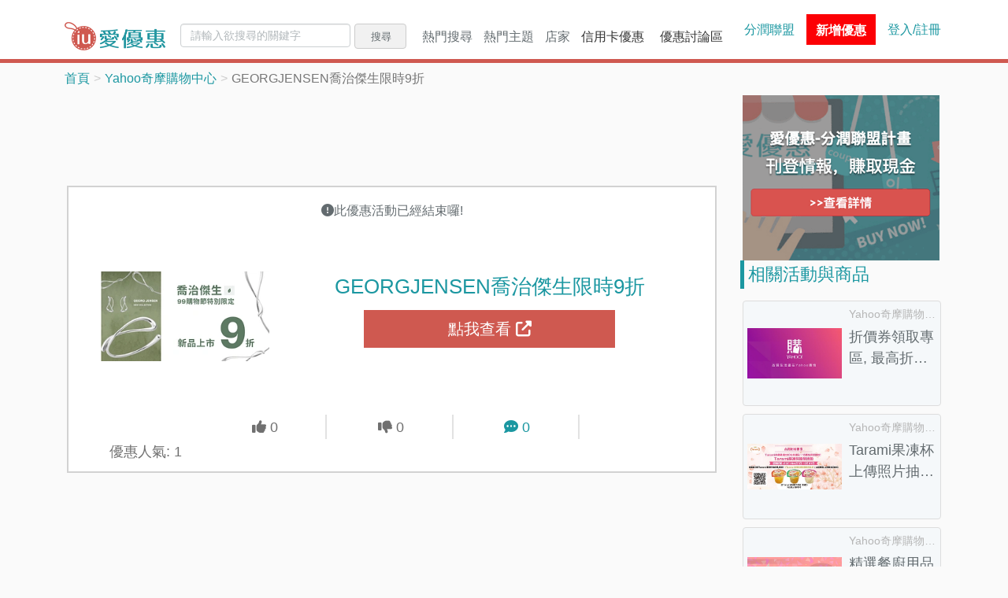

--- FILE ---
content_type: text/html; charset=UTF-8
request_url: https://www.iuprice.com/GEORGJENSEN%E5%96%AC%E6%B2%BB%E5%82%91%E7%94%9F%E9%99%90%E6%99%829%E6%8A%98-260591.html
body_size: 53402
content:
<script type="application/ld+json">
{
    "@context": "https://schema.org/",
    "@type": "Dataset",
    "name": "GEORGJENSEN喬治傑生限時9折",
    "description": "[GEORGJENSEN喬治傑生限時9折]Yahoo奇摩購物中心的優惠-GEORGJENSEN喬治傑生限時9折,特賣優惠活動,滿1件享9折
最新優惠券、折扣碼、折價券、特價活動都在愛優惠。不論是網購優惠還是超商、賣場等實體店家的特價優惠，只要關注愛優惠，就能直接省錢享優惠。",
    "url": "https://www.iuprice.com/GEORGJENSEN%E5%96%AC%E6%B2%BB%E5%82%91%E7%94%9F%E9%99%90%E6%99%829%E6%8A%98-260591.html"
}
</script>






<!DOCTYPE html>
<html>
<head>
    <meta charset="utf-8">
    <meta http-equiv="X-UA-Compatible" content="IE=edge">
    <meta name="viewport" content="width=device-width, initial-scale=1, maximum-scale=1, user-scalable=no" />
      <meta http-equiv="content-language" content="zh-tw">
<meta http-equiv="content-type" content="text/html; charset=UTF-8">
<meta name="subject" content="愛優惠iuprice">
<meta name="copyright" content="iuprice.com">
<meta property="og:type" content="website" />
<meta property="fb:app_id" content="195554617699868" />
<title>特賣-GEORGJENSEN喬治傑生限時9折- 2026愛優惠</title>
<meta name="twitter:title" content="特賣-GEORGJENSEN喬治傑生限時9折- 2026愛優惠">
<meta property="og:title" content="特賣-GEORGJENSEN喬治傑生限時9折- 2026愛優惠">
<link rel="canonical" href="https://www.iuprice.com/a/260591">

<meta property="og:url" content="https://www.iuprice.com/GEORGJENSEN%E5%96%AC%E6%B2%BB%E5%82%91%E7%94%9F%E9%99%90%E6%99%829%E6%8A%98-260591.html">

  <link rel="amphtml" href="https://www.iuprice.com/amp/GEORGJENSEN%E5%96%AC%E6%B2%BB%E5%82%91%E7%94%9F%E9%99%90%E6%99%829%E6%8A%98-260591.html">

<meta name="twitter:description" content="特賣情報-GEORGJENSEN喬治傑生限時9折-Georg Jensen喬治傑生提供的特賣優惠,優惠情報內容:特賣優惠活動,滿1件享9折">
<meta name="description" content="特賣情報-GEORGJENSEN喬治傑生限時9折-Georg Jensen喬治傑生提供的特賣優惠,優惠情報內容:特賣優惠活動,滿1件享9折">
<meta property="og:description" content="特賣情報-GEORGJENSEN喬治傑生限時9折-Georg Jensen喬治傑生提供的特賣優惠,優惠情報內容:特賣優惠活動,滿1件享9折">
<meta property="og:locale" content="zh_TW">
<meta property="og:site_name" content="愛優惠">
<meta name="twitter:image" content="https://p.gimg.cc/Ythu0H21dyRcobeMKagNQIuRguWOjPns7Db2AyGDSCY/rs:fit:600:314:0/g:sm/aHR0cHM6Ly9zLnlpbWcuY29tL3pwL01pcEJhbm5lcnMvQzQwMkVCRkVEMi00ODM2MzUuanBn.png">
<meta property="og:image" content="https://p.gimg.cc/Ythu0H21dyRcobeMKagNQIuRguWOjPns7Db2AyGDSCY/rs:fit:600:314:0/g:sm/aHR0cHM6Ly9zLnlpbWcuY29tL3pwL01pcEJhbm5lcnMvQzQwMkVCRkVEMi00ODM2MzUuanBn.png">
<meta property="og:image:width" content="600">
<meta property="og:image:height" content="314">
<meta name="twitter:image:src" content="https://p.gimg.cc/Ythu0H21dyRcobeMKagNQIuRguWOjPns7Db2AyGDSCY/rs:fit:600:314:0/g:sm/aHR0cHM6Ly9zLnlpbWcuY29tL3pwL01pcEJhbm5lcnMvQzQwMkVCRkVEMi00ODM2MzUuanBn.png">
    <link rel="stylesheet" href="/css/app-v2.css?id=25d4b2301ce12dd50dce5d5943559b12&amp;r=1638371935">
    <link rel="preconnect" href="https://www.googletagmanager.com">
    <link rel="preconnect" href="https://connect.facebook.net">
      <link rel="stylesheet" href="/css/page/_activity.css?id=5766a08a5aef3173a616c73ff93efe53&amp;r=1638371935">
    <!-- Google Tag Manager -->
        
    <script>(function(w,d,s,l,i){w[l]=w[l]||[];w[l].push({'gtm.start':
    new Date().getTime(),event:'gtm.js'});var f=d.getElementsByTagName(s)[0],
    j=d.createElement(s),dl=l!='dataLayer'?'&l='+l:'';j.async=true;j.src=
    'https://www.googletagmanager.com/gtm.js?id='+i+dl;f.parentNode.insertBefore(j,f);
    })(window,document,'script','dataLayer','GTM-NLPD8RV');</script>
    <!-- End Google Tag Manager -->
    </head>

<body>
    <!-- Google Tag Manager (noscript) -->
    <noscript><iframe src="https://www.googletagmanager.com/ns.html?id=GTM-NLPD8RV"
    height="0" width="0" style="display:none;visibility:hidden"></iframe></noscript>
    <!-- End Google Tag Manager (noscript) -->
    <data id="data-login-tag" data-login-status="0" data-login-herf="https://www.iuprice.com/login"></data>
        <header>
  <div class="container">
    <div class="header-brand">
      <button class="hamburger-btn jq-hamburger-btn">
        <i class="fa fa-bars" aria-hidden="true"></i>
      </button>
      <a href="https://www.iuprice.com">
        <img src=" /images/iuprice_logo.png?id=e604566bcc04dcdca9ee992e2ce7bf0d&amp;r=1638371935 " alt="iu-logo" height="36">
      </a>
    </div>
      
    <div class="header-body ">
      <div class="header-body-left jq-collapse">
        <form class="header-search-form" method="GET" action="https://www.iuprice.com/search">
    <input type="text" name="keyword" value="" class="form-control" placeholder="請輸入欲搜尋的關鍵字">
    <button type="submit" class="btn btn-default">搜尋</button>
</form>        <ul class="header-dropdown">
    <li class="dropdown-main">
        <div class="dropdown-label">熱門搜尋<span class="caret"></span></div>
        <div class="dropdown-mobile-title">熱門搜尋<a href="https://www.iuprice.com/tags">更多搜尋...</a></div>
        <ul class="dropdown-main-content" aria-labelledby="dLabel-topic">
                                <li class="active"><a href="https://www.iuprice.com/keyword/%E9%98%B2%E6%9B%AC%E5%84%AA%E6%83%A0" title="防曬優惠"><i class="fa fa-star-o" aria-hidden="true"></i>防曬優惠<span class="sr-only">(current)</span></a></li>            
                                            <li><a href="https://www.iuprice.com/keyword/%E5%85%A8%E5%AE%B6%E7%A7%81%E5%93%81%E8%8C%B6" title="全家私品茶優惠"><i class="fa fa-star-o" aria-hidden="true"></i>全家私品茶優惠</a></li>            
                                            <li><a href="https://www.iuprice.com/keyword/%E9%A0%82%E5%91%B1%E5%91%B1" title="頂呱呱優惠"><i class="fa fa-star-o" aria-hidden="true"></i>頂呱呱優惠</a></li>            
                                            <li><a href="https://www.iuprice.com/keyword/%E5%B0%8F%E6%99%82%E9%81%94" title="全聯小時達優惠"><i class="fa fa-star-o" aria-hidden="true"></i>全聯小時達優惠</a></li>            
                                            <li><a href="https://www.iuprice.com/keyword/COCO%E9%83%BD%E5%8F%AF" title="COCO都可優惠"><i class="fa fa-star-o" aria-hidden="true"></i>COCO都可優惠</a></li>            
                                            <li><a href="https://www.iuprice.com/keyword/%E9%81%94%E7%BE%8E%E6%A8%82%E5%84%AA%E6%83%A0" title="達美樂優惠"><i class="fa fa-star-o" aria-hidden="true"></i>達美樂優惠</a></li>            
                                            <li><a href="https://www.iuprice.com/keyword/%E9%98%B2%E9%A2%B1%E5%84%AA%E6%83%A0" title="防颱季優惠"><i class="fa fa-star-o" aria-hidden="true"></i>防颱季優惠</a></li>            
                                            <li><a href="https://www.iuprice.com/keyword/%E5%85%A8%E8%81%AF%E5%92%96%E5%95%A1" title="全聯咖啡優惠"><i class="fa fa-star-o" aria-hidden="true"></i>全聯咖啡優惠</a></li>            
                                            <li><a href="https://www.iuprice.com/keyword/%E9%9B%A8%E8%A1%A3%E9%9B%A8%E5%82%98%E5%84%AA%E6%83%A0" title="雨季商品優惠"><i class="fa fa-star-o" aria-hidden="true"></i>雨季商品優惠</a></li>            
                                            <li><a href="https://www.iuprice.com/keyword/%E6%98%9F%E5%B7%B4%E5%85%8B" title="星巴克優惠"><i class="fa fa-star-o" aria-hidden="true"></i>星巴克優惠</a></li>            
                            <li class="more-vendors d-none d-sm-block"><a href="https://www.iuprice.com/keywords">更多搜尋...</a></li>
        <li class="more-vendors d-none d-sm-block"><a href="https://www.iuprice.com/keywords?only_show=0">所有搜尋...</a></li>
        </ul>
    </li>
    <li class="dropdown-main">
        <div class="dropdown-label">熱門主題<span class="caret"></span></div>
        <div class="dropdown-mobile-title">熱門主題<a href="https://www.iuprice.com/tags">更多主題...</a></div>
        <ul class="dropdown-main-content" aria-labelledby="dLabel-topic">
                                <li class="active"><a href="https://www.iuprice.com/tag/%E6%96%B0%E5%B9%B4%E7%A6%8F%E8%A2%8B%E5%84%AA%E6%83%A0" title="2026新年福袋開好運"><i class="fa fa-star-o" aria-hidden="true"></i>2026新年福袋開好運<span class="sr-only">(current)</span></a></li>            
                                            <li><a href="https://www.iuprice.com/tag/%E8%B2%B7%E4%B8%80%E9%80%81%E4%B8%80%E5%A5%BD%E5%BA%B7%E6%B4%BB%E5%8B%95" title="買一送一最優惠"><i class="fa fa-star-o" aria-hidden="true"></i>買一送一最優惠</a></li>            
                                            <li><a href="https://www.iuprice.com/tag/%E9%A3%B2%E6%96%99%E5%BA%97%E5%84%AA%E6%83%A0" title="現做飲料優惠甜在心"><i class="fa fa-star-o" aria-hidden="true"></i>現做飲料優惠甜在心</a></li>            
                                            <li><a href="https://www.iuprice.com/tag/%E5%86%B0%E5%93%81%E5%84%AA%E6%83%A0" title="夏天就是要吃冰"><i class="fa fa-star-o" aria-hidden="true"></i>夏天就是要吃冰</a></li>            
                                            <li><a href="https://www.iuprice.com/tag/%E8%B6%85%E5%95%86%E5%84%AA%E6%83%A0%E5%92%8C%E8%B6%85%E5%95%86%E5%92%96%E5%95%A1%E5%84%AA%E6%83%A0%E9%80%99%E8%A3%A1%E9%80%9A%E9%80%9A%E6%9C%89" title="隔壁超商的優惠這裡通通有"><i class="fa fa-star-o" aria-hidden="true"></i>隔壁超商的優惠這裡通通有</a></li>            
                                            <li><a href="https://www.iuprice.com/tag/%E5%92%96%E5%95%A1%E5%84%AA%E6%83%A0%E6%8A%98%E6%89%A3" title="一日之計就從咖啡開始"><i class="fa fa-star-o" aria-hidden="true"></i>一日之計就從咖啡開始</a></li>            
                                            <li><a href="https://www.iuprice.com/tag/%E9%80%9F%E9%A3%9F%E5%BA%97%E5%84%AA%E6%83%A0%E6%8A%98%E6%89%A3" title="肯德基、麥當勞速食優惠全都有"><i class="fa fa-star-o" aria-hidden="true"></i>肯德基、麥當勞速食優惠全都有</a></li>            
                                            <li><a href="https://www.iuprice.com/tag/%E8%A1%8C%E5%8B%95%E6%94%AF%E4%BB%98%E5%84%AA%E6%83%A0" title="行動支付優惠一把抓"><i class="fa fa-star-o" aria-hidden="true"></i>行動支付優惠一把抓</a></li>            
                                            <li><a href="https://www.iuprice.com/tag/%E6%8A%BD%E7%8D%8E%E6%B4%BB%E5%8B%95%E8%B3%87%E8%A8%8A" title="快來抽獎試手氣"><i class="fa fa-star-o" aria-hidden="true"></i>快來抽獎試手氣</a></li>            
                                            <li><a href="https://www.iuprice.com/tag/%E9%9B%BB%E5%AD%90%E7%A5%A8%E5%88%B8%E5%84%AA%E6%83%A0" title="票券優惠超划算"><i class="fa fa-star-o" aria-hidden="true"></i>票券優惠超划算</a></li>            
                                            <li><a href="https://www.iuprice.com/tag/%E7%81%AB%E9%8D%8B%E5%84%AA%E6%83%A0%E6%B4%BB%E5%8B%95%E6%8A%98%E6%89%A3%E8%A8%8A%E6%81%AF" title="一年四季都要吃火鍋"><i class="fa fa-star-o" aria-hidden="true"></i>一年四季都要吃火鍋</a></li>            
                                            <li><a href="https://www.iuprice.com/tag/%E5%8F%AB%E5%A4%96%E9%80%81%E4%B9%9F%E8%A6%81%E4%BA%AB%E5%84%AA%E6%83%A0" title="叫外送也要享優惠"><i class="fa fa-star-o" aria-hidden="true"></i>叫外送也要享優惠</a></li>            
                                            <li><a href="https://www.iuprice.com/tag/%E7%87%95%E9%BA%A5%E5%A5%B6%E8%94%AC%E9%A3%9F%E5%84%AA%E6%83%A0" title="吃蔬食也要享優惠"><i class="fa fa-star-o" aria-hidden="true"></i>吃蔬食也要享優惠</a></li>            
                                            <li><a href="https://www.iuprice.com/tag/%E8%87%AA%E5%8F%96%E5%A4%96%E5%B8%B6%E5%84%AA%E6%83%A0" title="外帶回家最安心"><i class="fa fa-star-o" aria-hidden="true"></i>外帶回家最安心</a></li>            
                                            <li><a href="https://www.iuprice.com/tag/%E5%A4%A7%E8%B3%A3%E5%A0%B4%E8%B6%85%E5%B8%82%E5%84%AA%E6%83%A0" title="各大賣場超市優惠這裡找"><i class="fa fa-star-o" aria-hidden="true"></i>各大賣場超市優惠這裡找</a></li>            
                                            <li><a href="https://www.iuprice.com/tag/%E6%8A%98%E5%83%B9%E5%88%B8%E8%88%87%E5%84%AA%E6%83%A0%E5%88%B8" title="折扣碼與優惠券彙整"><i class="fa fa-star-o" aria-hidden="true"></i>折扣碼與優惠券彙整</a></li>            
                                            <li><a href="https://www.iuprice.com/tag/%E9%A3%AF%E5%BA%97%E5%84%AA%E6%83%A0" title="旅遊飯店、行程這裡找"><i class="fa fa-star-o" aria-hidden="true"></i>旅遊飯店、行程這裡找</a></li>            
                                            <li><a href="https://www.iuprice.com/tag/%E7%B6%B2%E8%B3%BC%E5%88%B7%E4%BF%A1%E7%94%A8%E5%8D%A1" title="銀行信用卡活動"><i class="fa fa-star-o" aria-hidden="true"></i>銀行信用卡活動</a></li>            
                            <li class="more-vendors d-none d-sm-block"><a href="https://www.iuprice.com/tags">更多主題...</a></li>
        </ul>
    </li>
    
    <li class="dropdown-main">
        <div class="dropdown-label">店家<span class="caret"></span></div>
        <div class="dropdown-mobile-title"><span>店家</span><a href="https://www.iuprice.com/vendors">更多店家...</a></div>
        <ul class="dropdown-main-content" aria-labelledby="dLabel-store">
                                <li class="active"><a href="https://www.iuprice.com/vendor/Yahoo%E5%A5%87%E6%91%A9%E8%B3%BC%E7%89%A9%E4%B8%AD%E5%BF%83-2/activities" title="Yahoo奇摩購物中心"><i class="fa fa-star-o" aria-hidden="true"></i>Yahoo奇摩購物中心<span class="sr-only">(current)</span></a></li>            
                                            <li><a href="https://www.iuprice.com/vendor/Yahoo%E5%A5%87%E6%91%A9%E8%B6%85%E7%B4%9A%E5%95%86%E5%9F%8E-3/activities" title="Yahoo奇摩超級商城"><i class="fa fa-star-o" aria-hidden="true"></i>Yahoo奇摩超級商城</a></li>            
                                            <li><a href="https://www.iuprice.com/vendor/momo%E8%B3%BC%E7%89%A9%E7%B6%B2-4/activities" title="momo購物網"><i class="fa fa-star-o" aria-hidden="true"></i>momo購物網</a></li>            
                                            <li><a href="https://www.iuprice.com/vendor/Rakuten%E6%A8%82%E5%A4%A9%E5%B8%82%E5%A0%B4-5/activities" title="Rakuten樂天市場"><i class="fa fa-star-o" aria-hidden="true"></i>Rakuten樂天市場</a></li>            
                                            <li><a href="https://www.iuprice.com/vendor/Costco%E5%A5%BD%E5%B8%82%E5%A4%9A%E5%8F%B0%E7%81%A3-6/activities" title="Costco好市多台灣"><i class="fa fa-star-o" aria-hidden="true"></i>Costco好市多台灣</a></li>            
                                            <li><a href="https://www.iuprice.com/vendor/%E8%9D%A6%E7%9A%AE%E8%B3%BC%E7%89%A9-7/activities" title="蝦皮購物"><i class="fa fa-star-o" aria-hidden="true"></i>蝦皮購物</a></li>            
                                            <li><a href="https://www.iuprice.com/vendor/%E5%A4%A7%E6%BD%A4%E7%99%BC%E7%B6%B2%E8%B7%AF%E8%B3%BC%E7%89%A9%E4%B8%AD%E5%BF%83-8/activities" title="大潤發網路購物中心"><i class="fa fa-star-o" aria-hidden="true"></i>大潤發網路購物中心</a></li>            
                                            <li><a href="https://www.iuprice.com/vendor/KKday-9/activities" title="KKday"><i class="fa fa-star-o" aria-hidden="true"></i>KKday</a></li>            
                                            <li><a href="https://www.iuprice.com/vendor/Booking-com-10/activities" title="Booking.com"><i class="fa fa-star-o" aria-hidden="true"></i>Booking.com</a></li>            
                                            <li><a href="https://www.iuprice.com/vendor/iHerb-11/activities" title="iHerb"><i class="fa fa-star-o" aria-hidden="true"></i>iHerb</a></li>            
                            <li class="more-vendors d-none d-sm-block"><a href="https://www.iuprice.com/vendors">更多店家...</a></li>
        </ul>
    </li>
                    <li class="iuprice-blog"><a href="https://www.iuprice.com/event/%E4%BF%A1%E7%94%A8%E5%8D%A1%E5%84%AA%E6%83%A0.html">
            信用卡優惠</a>
        </li>
        <li class="iuprice-blog"><a href="https://www.iuprice.com/forum">優惠討論區</a></li>
</ul> 
      </div>       
      
      <div class="header-body-right">
      <a href="https://www.iuprice.com/cms/event/ap" class="divided">分潤聯盟</a>
      <div class="header-add-discount">
    <a href="https://www.iuprice.com/activity/select_vendor">
            <span class="add-discount-info">新增優惠</span>
    </a>
  </div> 
            <div class="header-user-profile">
                 <a href="https://www.iuprice.com/login" class="login-link">登入/註冊</a>
             </div>   
      </div>
    </div>
  </div>
</header>
    <div id="ucollect"
    data-href="https://www.iuprice.com/ajax/collect"
    data-sig="0e5a556d01059a4782b786c54fe65960cbd146aa9b42b08112b1bac4ace7e23b&amp;1768819587"></div>


    <div class="container">

            <script type="application/ld+json">
{
    "@context": "https://schema.org",
    "@type": "BreadcrumbList",
    "itemListElement": [{
        "@type": "ListItem",
        "position": 1,
        "name": "情報",
        "item": "https://www.iuprice.com/GEORGJENSEN%E5%96%AC%E6%B2%BB%E5%82%91%E7%94%9F%E9%99%90%E6%99%829%E6%8A%98-260591.html"
    },
    {
        "@type": "ListItem",
        "position": 2,
        "name": "GEORGJENSEN喬治傑生限時9折",
        "item": "https://www.iuprice.com/GEORGJENSEN%E5%96%AC%E6%B2%BB%E5%82%91%E7%94%9F%E9%99%90%E6%99%829%E6%8A%98-260591.html"
    }]
}
</script>

<ol class="breadcrumb">
  <li><a href="https://www.iuprice.com">首頁</a></li>
      <li><a href="https://www.iuprice.com/vendor/Yahoo%E5%A5%87%E6%91%A9%E8%B3%BC%E7%89%A9%E4%B8%AD%E5%BF%83-2">Yahoo奇摩購物中心</a></li>
    <li class="active">GEORGJENSEN喬治傑生限時9折</li>
</ol>
        <div class="row">
            <div class="col-md-9 left-section">
                
                  <!-- 情報頁上方-回應式多媒體廣告 -->
  <!-- 列表頁上方 - 多媒體廣告_響應式 START -->
    <div align="center">
        <ins
            class="adsbygoogle mb-15 adslot_top1"
            data-ad-client="ca-pub-4177876005686859"
            data-ad-slot="4713263912"
        ></ins>
    </div>
    <script>(adsbygoogle = window.adsbygoogle || []).push({});</script>
    <!-- 列表頁上方 - 多媒體廣告_響應式 END -->

  <div class="main-discount">
        <!-- 優惠活動已過期顯示文字 -->
            <div class="activity-end">
            <i class="fa fa-exclamation-circle" aria-hidden="true"></i>此優惠活動已經結束囉!
        </div> 
    
    <div class="main-discount-image jq-check-inv-dialog-status">
        <a href="https://www.iuprice.com/r/a/2/260591" target="_blank" rel="nofollow" title="立即前往Yahoo奇摩購物中心-GEORGJENSEN喬治傑生限時9折購買">
            <div class="flex-center">
                <img class="jq-img-fallback" src="https://p.gimg.cc/FvlWyGBvrsDmn5YNnzgEQO0rZPgBmHqeWQXqjU_xhGw/rs:fit:300:250:0/g:sm/aHR0cHM6Ly9zLnlpbWcuY29tL3pwL01pcEJhbm5lcnMvQzQwMkVCRkVEMi00ODM2MzUuanBn.png" data-fallback="https://p.gimg.cc/aigh975T1B10kU9QXRm8cyd7H50zlL_OPOxl8OjnqF0/rs:fit:300:250:0/g:sm/Z3M6Ly9pdXByaWNlX3Byb2QvdmVuZG9ycy9GZWJydWFyeTIwMjEvNDBmYjQ2MWFlOTYxYmViODczOGEucG5n.png" alt="GEORGJENSEN喬治傑生限時9折">
            </div>
        </a>
    </div>
    <div class="main-discount-infos">
        <h1 class="jq-scroll-top jq-check-inv-dialog-status"><a href="https://www.iuprice.com/r/a/2/260591" target="_blank" rel="nofollow" title="立即前往Yahoo奇摩購物中心-GEORGJENSEN喬治傑生限時9折購買">GEORGJENSEN喬治傑生限時9折</a></h1>

        <h2 class="main-discount-price">
            
        </h2>

         
            <a href="https://www.iuprice.com/r/a/2/260591" target="_blank" rel="nofollow" class="check-discount-btn jq-check-inv-dialog-status" title="立即前往Yahoo奇摩購物中心-GEORGJENSEN喬治傑生限時9折購買">點我查看 <i class="fas fa-external-link-alt" aria-hidden="true"></i></a>
            </div>
    
    <ul class="main-discount-comment">
        <form class="rating-form" action="https://www.iuprice.com/ajax/activity/rating">
            <input type="hidden" name="_token" value="jWqQmFGBeiWo6o4DJ1QJCSftCtg8KCE6bCqdbMZr">
            <input type="hidden" name="activity_id" value="260591">
            <input type="hidden" name="rating" value="">
        </form>
        <li>
            <p class="jq-rating-btn positive-rating " data-rating-value="1">
                <i class="fa fa-thumbs-up" aria-hidden="true"></i>
                <span>0</span>
            </p>
        </li>
        <li>
            <p class="jq-rating-btn  negative-rating " data-rating-value="0">
                <i class="fa fa-thumbs-down" aria-hidden="true"></i>
                <span>0</span>
            </p>
        </li> 
        <li>
            <p>
                <a href="#comments">
                    <i class="fa fa-comment-dots" aria-hidden="true"></i> <span>0</span>
                </a>
            </p>
        </li>
        <li class="d-none d-sm-block">
            <p>優惠人氣: <span>1</span></p>
        </li>
    </ul>

    <div class="discount-fix-bottom">
        <p class="vendor-name">
           <a href="https://www.iuprice.com/vendor/Yahoo%E5%A5%87%E6%91%A9%E8%B3%BC%E7%89%A9%E4%B8%AD%E5%BF%83-2/activities">Yahoo奇摩購物中心</a>
        </p>
        <a href="https://www.iuprice.com/r/a/2/260591" target="_blank" rel="nofollow" class="item-check jq-check-inv-dialog-status" title="立即前往Yahoo奇摩購物中心-GEORGJENSEN喬治傑生限時9折購買">
           <span></span>
           點我查看 <i class="fas fa-external-link-alt" aria-hidden="true"></i>
        </a>
    </div>
</div>    <div class="mb-15">
          <!-- 圖片廣告 -->
      <ins class="adsbygoogle"
            style="display:block"
            data-ad-client="ca-pub-4177876005686859"
            data-ad-slot="7132304896"
            data-ad-format="auto"
            data-full-width-responsive="true"></ins>
      <script>(adsbygoogle = window.adsbygoogle || []).push({});</script>
      </div>

  <div class="discount-uploader">
    <div class="share-infor-wrapper">
      
      <a href="https://www.iuprice.com/vendor/Yahoo%E5%A5%87%E6%91%A9%E8%B3%BC%E7%89%A9%E4%B8%AD%E5%BF%83-2/activities">Yahoo奇摩購物中心</a>
      <div class="btn-group">
        
        <div class="share-btn icon-btn jq-share-btn"><i class="fas fa-share-alt"></i>分享</div>
        
              </div>
    </div>
    
    <div class="discount-uploader-info d-none d-sm-block">
      
                  <span class="update">更新 2023-11-01 09:06</span>
          </div>
  </div>


  <div class="discount-info mb-15">
    <!-- 若優惠活動結束，則新增 is-expired class -->
<div class="discount-info-content">
    <div class="left">
        <i class="fa fa-star" aria-hidden="true"></i>
    </div>
    <div class="right">
      <div class="jq-info-date" data-expire="1">
            <div>
        <i> 活動內容：</i>
                  <p hidden="true" class="period">活動期間：2023/09/01 ~ 2023/11/01</p>
          <br />
          

          <p hidden="true" class="content content-hide"> Yahoo奇摩購物中心的優惠-GEORGJENSEN喬治傑生限時9折，特賣優惠活動,滿1件享9折 </p>
          <a class="jq-activity-description-toggle"><span>展開詳情</span>
            <i class="fa fa-angle-down" aria-hidden="true"></i>
          </a>

      </div>
            </div>
    </div>
</div>    <ul class="discount-info-list">
        <li><a target="_blank" href="https://www.iuprice.com/vendor/Yahoo%E5%A5%87%E6%91%A9%E8%B3%BC%E7%89%A9%E4%B8%AD%E5%BF%83-2/activities" title="查看Yahoo奇摩購物中心介紹與熱門的優惠活動,折價券,折扣碼和推薦活動">Yahoo奇摩購物中心</a></li>
                                    <li><a target="_blank" href="https://www.iuprice.com/brand/Georg%20Jensen%E5%96%AC%E6%B2%BB%E5%82%91%E7%94%9F.html" title="查看更多Georg Jensen喬治傑生的優惠活動">品牌：Georg Jensen喬治傑生</a></li> 
                                        </ul></div>      <div class="message-board-title mb-15" id="comments">
    <h3 class="left d-inline-block">留言 (0)</h3>

    <div class="right">
        <span>排序</span>
        <div class="btn-group dropdown">
        <button type="button" class="btn btn-default"> 最新 </button>
        <button type="button" class="btn btn-default dropdown-toggle dropdown-toggle-split" data-bs-toggle="dropdown" id="dropdown" aria-expanded="false">
            <span class="caret"></span>
            <span class="visually-hidden">Toggle Dropdown</span>
        </button>
        <ul class="dropdown-menu" aria-labelledby="dropdown">
            <li><a class="dropdown-item" href="https://www.iuprice.com/GEORGJENSEN%E5%96%AC%E6%B2%BB%E5%82%91%E7%94%9F%E9%99%90%E6%99%829%E6%8A%98-260591.html?sort=-createTs" rel="nofollow">最新</a></li>
            <li><a class="dropdown-item" href="https://www.iuprice.com/GEORGJENSEN%E5%96%AC%E6%B2%BB%E5%82%91%E7%94%9F%E9%99%90%E6%99%829%E6%8A%98-260591.html?sort=%2BcreateTs" rel="nofollow">最舊</a></li>
            <li><a class="dropdown-item" href="https://www.iuprice.com/GEORGJENSEN%E5%96%AC%E6%B2%BB%E5%82%91%E7%94%9F%E9%99%90%E6%99%829%E6%8A%98-260591.html?sort=-ratingHistogram1Sum" rel="nofollow">最熱門</a></li>
        </ul>
        </div>
    </div>
      
    <div class="clearfix"></div>
</div>
<div class="msg-form-wrapper">
    <button class="leave-msg-btn jq-leave-msg-btn">我要留言</button>
    <div id="leave-a-message" class="message-board-comment mb-15">
    <!-- <button class="jq-message-btn btn-submit d-block">我要留言</button> -->
    <div class="content">
        <form class="form jq-review-form" action="https://www.iuprice.com/ajax/activity/create_comment" method="post" data-reload-herf="https://www.iuprice.com/GEORGJENSEN%E5%96%AC%E6%B2%BB%E5%82%91%E7%94%9F%E9%99%90%E6%99%829%E6%8A%98-260591.html">
            <input type="hidden" name="_token" value="jWqQmFGBeiWo6o4DJ1QJCSftCtg8KCE6bCqdbMZr">
            <input type="hidden" name="type" value="activity"/>
            <input type="hidden" name="activity_id" value="260591"/>
            <input type="hidden" name="redirect_url_path" value="/GEORGJENSEN%E5%96%AC%E6%B2%BB%E5%82%91%E7%94%9F%E9%99%90%E6%99%829%E6%8A%98-260591.html"/>
            <textarea class="form-control jq-comment-area" rows="5" name="content" placeholder="輸入評論或提問，例如：推薦此優惠活動，價格很殺，這商品好不好用呢？或是評價如何呢？(最多150個字)" required></textarea>
            <div class="jq-form-error-msg jq-content-error reply-error-msg"><i class="fas fa-exclamation-triangle"></i><span class="jq-content-error-text"></span></div>
            <div class="reply-error-msg jq-form-error-msg jq-reply-server-error">
                <i class="fas fa-exclamation-triangle"></i>系統產生錯誤，請重新載入，或稍後再試(<span class="reply-error-status-code"></span>)。
            </div>
            <button type="submit" name="btn-submit" class="btn-submit">送出</button>
        </form>  
    </div>
  </div></div>
<ul class="message-board">
    <!-- show 為 modal 的開關，預設為關閉 -->
<div class="modal director-dialog" tabindex="-1" >
  <div class="modal-dialog">
    <div class="modal-content">
      <div class="director-dialog-header">
        <div class="modal-title">
          您將離開愛優惠網站
        </div>
      </div>
      <div class="director-dialog-body">
        <p>愛優惠對於第三方網站不具任何義務或責任承擔</p>
      </div>
      <div class="director-dialog-footer">
        <a class="btn director-link" target="_blank" href="">離開</a>
        <a class="btn exit jq-dir-dialog-exit" href="">取消</a>
      </div>
    </div>
  </div>
</div></ul>
    <!-- invitation-dialog-show 為 modal 的開關，預設為關閉 -->
<div class="modal invitation-dialog " tabindex="-1" data-user-logged="0" >
  <div class="modal-dialog">
    <div class="modal-content">
      <div class="invitation-dialog-header">
        <div class="modal-title">
          <img class="lozad" data-src="/images/favicon.ico?id=a814be1518f75f1074303c824ab4ac01&amp;r=1638371935" alt="logo">
          優惠情報一把抓！
        </div>
        <button type="button" class="close jq-inv-dialog-exit">
          <span class="glyphicon glyphicon-remove" aria-hidden="true"></span>
        </button>
      </div>
      <div class="invitation-dialog-body">
        <p>加入愛優惠立刻獲得iu里程數</p>
        <p>累計里程數，多項好禮等你帶回家！</p>
      </div>
      <div class="invitation-dialog-footer">
        <a class="btn" href="https://www.iuprice.com/user/subscription">免費加入</a>
        <a class="exit jq-inv-dialog-exit" href="#">下次再決定</a>
      </div>
    </div>
  </div>
</div>  <div class="share-modal-wrapper hide">
    <div class="share-modal">
        <div class="header">
            <h3>分享</h3>
            <div class="close-btn d-none d-sm-block jq-close-btn">
                <i class="fas fa-times"></i>
            </div>
        </div>
        <div class="share-content-wrapper">
            <div class="share-btn fb-share-button" data-href="https://www.iuprice.com/GEORGJENSEN%E5%96%AC%E6%B2%BB%E5%82%91%E7%94%9F%E9%99%90%E6%99%829%E6%8A%98-260591.html">
                <img class="lozad" data-src="/images/fb_share.png?id=38caff31110138d91d8822d139c062f5&amp;r=1638371935">
                <span>FaceBook</span>
            </div>
            <div class="share-btn line-share-button" data-href="https://www.iuprice.com/GEORGJENSEN%E5%96%AC%E6%B2%BB%E5%82%91%E7%94%9F%E9%99%90%E6%99%829%E6%8A%98-260591.html">
                <img class="lozad" data-src="/images/line_share.png?id=05e2731dd498bf5c438bdedeabb3dda0&amp;r=1638371935">
                <span>LINE</span>
            </div>
            <div class="share-btn copy-btn   jq-url-clipboard " title="複製GEORGJENSEN喬治傑生限時9折的連結">
                <div class="icon-wrapper">
                    <i class="far fa-copy"></i>
                </div>
                <input type="text" name="clipboard-copy" />
                <span>複製連結</span>
            </div>
        </div>
        <div class="footer">
            <button class="jq-close-btn">取消</button>
        </div>
    </div>
</div>        
            </div>
            <div class="col-md-3 right-section">
                
                    <div class="divded-banner-container">
    <a href="https://www.iuprice.com/cms/event/ap/?utm_source=iu&utm_medium=iubn&utm_campaign=spup">
        <img src="/images/ap-banner250.png?id=7641dd713435ba1113899d904046b2ac" alt="divided">
    </a>
</div>    <div class="tag-name mb-15"> 
  	<blockquote class="d-inline-block m-0 p-0">
	  <h2>相關活動與商品</h2>
	</blockquote>
    </div>    <div class="mix-activity-merchandise row row-adjust">
           
    <div class="col-sm-4 col-md-5th col-100">
        <a href="https://www.iuprice.com/%E6%8A%98%E5%83%B9%E5%88%B8%E9%A0%98%E5%8F%96%E5%B0%88%E5%8D%80-%E6%9C%80%E9%AB%98%E6%8A%98300%E5%85%83--4.html" title="查看折價券領取專區, 最高折300元！的優惠訊息,活動內容:Yahoo雅虎購物中心折價券,提供眾多優惠折價券,讓您輕鬆領折價券: 小家電,手機週邊、電腦週邊、餐廚與衛浴、收納與日用清潔、美食等指定單品滿額適用">
            <div class="thumbnail mix-activity-thumbnail thumbnail-right-section">
                <div class="thumbnail-img">
                    <div class="flex-center">
                        <img data-src="https://p.gimg.cc/xjav5aisnwPV_tfC4oU52VS2v8Nqs4GvDipQHHxTnXM/rs:fit:370:180:0/g:sm/aHR0cHM6Ly9zLnlpbWcuY29tL2N2L2FwaS9kZWZhdWx0LzIwMTgwMzIxL09HX2ltYWdlX2Zvcl9zaGFyZV9fX19fRGVmYXVsdDE4MDMyMS5wbmc.png" alt="折價券領取專區, 最高折300元！" class="reduction lozad" data-fallback="https://p.gimg.cc/KSEy1mQUtOF9tDK7hDT_C1-DHqs8Kqx-enRL96503a8/rs:fit:370:180:0/g:sm/Z3M6Ly9pdXByaWNlX3Byb2QvdmVuZG9ycy9GZWJydWFyeTIwMjEvNDBmYjQ2MWFlOTYxYmViODczOGEucG5n.png">
                        <div class="loader-wrapper">
                            <div class="loader"></div>
                        </div>
                    </div>
                </div>
                <div class="caption text-left">
                    <p class="caption-vendor text-truncate-1">Yahoo奇摩購物中心</p>
                    <h3 class="caption-title text-truncate-2">折價券領取專區, 最高折300元！</h3>
                    <div class="caption-bottom-wrap">
                        <p class="caption-price">
                            
                        </p>
                    </div>
                </div>
            </div>
        </a>
    </div>
    
        
       
    <div class="col-sm-4 col-md-5th col-100">
        <a href="https://www.iuprice.com/Tarami%E6%9E%9C%E5%87%8D%E6%9D%AF%E4%B8%8A%E5%82%B3%E7%85%A7%E7%89%87%E6%8A%BD%E5%A5%BD%E7%A6%AE--199674.html" title="查看Tarami果凍杯上傳照片抽好禮！的優惠訊息,活動內容:特賣優惠活動,Tarami水果果凍杯抽獎活動來啦～2021/04/01~2021/05/31活動期間拍攝自己與Tarami果凍杯的合照,上傳至Instagram,就有機會抽中果凍杯禮盒組！活動詳情請掃QRcode！

限時特賣商品Tarami果凍杯-蜜柑(230g)$59元,Tarami果凍杯-什錦水果(230g)$59元">
            <div class="thumbnail mix-activity-thumbnail thumbnail-right-section">
                <div class="thumbnail-img">
                    <div class="flex-center">
                        <img data-src="https://p.gimg.cc/165UoLaKDo3pTZqQ874oAAxx-ijfZa4hc5Eo-qkghpY/rs:fit:370:180:0/g:sm/aHR0cHM6Ly9zLnlpbWcuY29tL3pwL01pcEJhbm5lcnMvMEIzMDlGQ0I5NS0zMDY2MjUuanBn.png" alt="Tarami果凍杯上傳照片抽好禮！" class="reduction lozad" data-fallback="https://p.gimg.cc/KSEy1mQUtOF9tDK7hDT_C1-DHqs8Kqx-enRL96503a8/rs:fit:370:180:0/g:sm/Z3M6Ly9pdXByaWNlX3Byb2QvdmVuZG9ycy9GZWJydWFyeTIwMjEvNDBmYjQ2MWFlOTYxYmViODczOGEucG5n.png">
                        <div class="loader-wrapper">
                            <div class="loader"></div>
                        </div>
                    </div>
                </div>
                <div class="caption text-left">
                    <p class="caption-vendor text-truncate-1">Yahoo奇摩購物中心</p>
                    <h3 class="caption-title text-truncate-2">Tarami果凍杯上傳照片抽好禮！</h3>
                    <div class="caption-bottom-wrap">
                        <p class="caption-price">
                            
                        </p>
                    </div>
                </div>
            </div>
        </a>
    </div>
    
        
       
    <div class="col-sm-4 col-md-5th col-100">
        <a href="https://www.iuprice.com/%E7%B2%BE%E9%81%B8%E9%A4%90%E5%BB%9A%E7%94%A8%E5%93%813%E6%8A%98up-116527.html" title="查看精選餐廚用品3折up的優惠訊息,活動內容:特賣優惠活動,滿99大優惠">
            <div class="thumbnail mix-activity-thumbnail thumbnail-right-section">
                <div class="thumbnail-img">
                    <div class="flex-center">
                        <img data-src="https://p.gimg.cc/-naj_PbgPiNT5y9a6j6qRAk2P-wR33W22e8gc5B2ikM/rs:fit:370:180:0/g:sm/aHR0cHM6Ly9zLnlpbWcuY29tL3pwL01pcEJhbm5lcnMvRDlEMDFBMzYwNS0zMDk3NTIuanBn.png" alt="精選餐廚用品3折up" class="reduction lozad" data-fallback="https://p.gimg.cc/KSEy1mQUtOF9tDK7hDT_C1-DHqs8Kqx-enRL96503a8/rs:fit:370:180:0/g:sm/Z3M6Ly9pdXByaWNlX3Byb2QvdmVuZG9ycy9GZWJydWFyeTIwMjEvNDBmYjQ2MWFlOTYxYmViODczOGEucG5n.png">
                        <div class="loader-wrapper">
                            <div class="loader"></div>
                        </div>
                    </div>
                </div>
                <div class="caption text-left">
                    <p class="caption-vendor text-truncate-1">Yahoo奇摩購物中心</p>
                    <h3 class="caption-title text-truncate-2">精選餐廚用品3折up</h3>
                    <div class="caption-bottom-wrap">
                        <p class="caption-price">
                            
                        </p>
                    </div>
                </div>
            </div>
        </a>
    </div>
    
        
       
    <div class="col-sm-4 col-md-5th col-100">
        <a href="https://www.iuprice.com/%E6%89%8B%E6%A9%9F%E7%A6%8F%E5%88%A9%E5%93%81%E7%89%B9%E8%B3%A3-36.html" title="查看手機福利品特賣的優惠訊息,活動內容:手機,Apple iPhone/Watch,平板電腦等福利品特價優惠">
            <div class="thumbnail mix-activity-thumbnail thumbnail-right-section">
                <div class="thumbnail-img">
                    <div class="flex-center">
                        <img data-src="https://p.gimg.cc/b4Uh_buRrC0ovKGP582R29PoxLsWbWKqgUypxn1GioI/rs:fit:370:180:0/g:sm/aHR0cHM6Ly9zLnlpbWcuY29tL3pwL2ltYWdlcy8zMjYyOUZEQUUyREYzRTcyN0E4M0FBMUU0N0NGQUFGMEUzRjczREVD.png" alt="手機福利品特賣" class="reduction lozad" data-fallback="https://p.gimg.cc/KSEy1mQUtOF9tDK7hDT_C1-DHqs8Kqx-enRL96503a8/rs:fit:370:180:0/g:sm/Z3M6Ly9pdXByaWNlX3Byb2QvdmVuZG9ycy9GZWJydWFyeTIwMjEvNDBmYjQ2MWFlOTYxYmViODczOGEucG5n.png">
                        <div class="loader-wrapper">
                            <div class="loader"></div>
                        </div>
                    </div>
                </div>
                <div class="caption text-left">
                    <p class="caption-vendor text-truncate-1">Yahoo奇摩購物中心</p>
                    <h3 class="caption-title text-truncate-2">手機福利品特賣</h3>
                    <div class="caption-bottom-wrap">
                        <p class="caption-price">
                            
                        </p>
                    </div>
                </div>
            </div>
        </a>
    </div>
    
        
       
    <div class="col-sm-4 col-md-5th col-100">
        <a href="https://www.iuprice.com/Haagen-dazs%E5%93%88%E6%A0%B9%E9%81%94%E6%96%AF%E5%A4%96%E5%B8%B6%E5%86%B0%E6%B7%87%E6%B7%8B%E8%BF%B7%E4%BD%A0%E6%9D%AF%E5%95%86%E5%93%81%E7%A6%AE%E5%88%B810%E5%BC%B5%E5%85%A5-20157.html" title="查看Haagen dazs哈根達斯外帶冰淇淋迷你杯商品禮券10張入的優惠訊息,活動內容:美食餐券Haagen dazs哈根達斯外帶冰淇淋迷你杯商品禮券10張入,買就送獨家好禮(送完止)">
            <div class="thumbnail mix-activity-thumbnail thumbnail-right-section">
                <div class="thumbnail-img">
                    <div class="flex-center">
                        <img data-src="https://p.gimg.cc/IgA2fLpx48mXvBzTirErxjrDMOtcbEMihdbS0sMYoNw/rs:fit:370:180:0/g:sm/aHR0cHM6Ly9zLnlpbWcuY29tL3pwL2ltYWdlcy9FQzcyMzc3MDgwQkM2NjU1MzM0QTQxNEJBQzUwOTA3MEM1OUI0MDc0.png" alt="Haagen dazs哈根達斯外帶冰淇淋迷你杯商品禮券10張入" class="reduction lozad" data-fallback="https://p.gimg.cc/KSEy1mQUtOF9tDK7hDT_C1-DHqs8Kqx-enRL96503a8/rs:fit:370:180:0/g:sm/Z3M6Ly9pdXByaWNlX3Byb2QvdmVuZG9ycy9GZWJydWFyeTIwMjEvNDBmYjQ2MWFlOTYxYmViODczOGEucG5n.png">
                        <div class="loader-wrapper">
                            <div class="loader"></div>
                        </div>
                    </div>
                </div>
                <div class="caption text-left">
                    <p class="caption-vendor text-truncate-1">Yahoo奇摩購物中心</p>
                    <h3 class="caption-title text-truncate-2">Haagen dazs哈根達斯外帶冰淇淋迷你杯商品禮券10張入</h3>
                    <div class="caption-bottom-wrap">
                        <p class="caption-price">
                            $990
                        </p>
                    </div>
                </div>
            </div>
        </a>
    </div>
    
        
       
    <div class="col-sm-4 col-md-5th col-100">
        <a href="https://www.iuprice.com/%E5%93%88%E6%A0%B9%E9%81%94%E6%96%AF%E6%96%B0%E5%93%81%E4%B8%8A%E5%B8%82-%E5%85%A8%E9%A4%A849%E6%8A%98%E8%B5%B7--180259.html" title="查看哈根達斯新品上市↘全館49折起！的優惠訊息,活動內容:特賣優惠活動,哈根達斯新品上市↘全館49折起！（贈品/冰球券與冰品分開寄送,本商品預計出貨日：付款完成後7天。）

限時特賣商品(限時加購)哈根達斯哈根達斯暖心真摯湯匙$1元,哈根達斯蜂蜜果漾品脫4入組(蜂蜜黃桃玫瑰1蜂蜜葡萄柚1芒果1草莓1)$1076元">
            <div class="thumbnail mix-activity-thumbnail thumbnail-right-section">
                <div class="thumbnail-img">
                    <div class="flex-center">
                        <img data-src="https://p.gimg.cc/uS79C4E0qnZNOrGo-FMBUcWubWLL4ls1KMgPusuEvkU/rs:fit:370:180:0/g:sm/aHR0cHM6Ly9zLnlpbWcuY29tL3pwL01pcEJhbm5lcnMvNUE2MERENTkyMS0yNzQyMjEuanBn.png" alt="哈根達斯新品上市↘全館49折起！" class="reduction lozad" data-fallback="https://p.gimg.cc/KSEy1mQUtOF9tDK7hDT_C1-DHqs8Kqx-enRL96503a8/rs:fit:370:180:0/g:sm/Z3M6Ly9pdXByaWNlX3Byb2QvdmVuZG9ycy9GZWJydWFyeTIwMjEvNDBmYjQ2MWFlOTYxYmViODczOGEucG5n.png">
                        <div class="loader-wrapper">
                            <div class="loader"></div>
                        </div>
                    </div>
                </div>
                <div class="caption text-left">
                    <p class="caption-vendor text-truncate-1">Yahoo奇摩購物中心</p>
                    <h3 class="caption-title text-truncate-2">哈根達斯新品上市↘全館49折起！</h3>
                    <div class="caption-bottom-wrap">
                        <p class="caption-price">
                            
                        </p>
                    </div>
                </div>
            </div>
        </a>
    </div>
    
                        <div align="center">
                <!-- 圖片廣告250x250 -->
                <ins
                    class="adsbygoogle"
                    style="display:inline-block;width:250px;height:250px"
                    data-ad-client="ca-pub-4177876005686859"
                    data-ad-slot="3162722991"
                ></ins>
            </div>
            <script>(adsbygoogle = window.adsbygoogle || []).push({});</script>
                
       
    <div class="col-sm-4 col-md-5th col-100">
        <a href="https://www.iuprice.com/SAMPO%E8%81%B2%E5%AF%B6%E6%B0%B4%E6%B4%97%E5%85%A9%E6%AE%B5%E5%BC%8F%E9%9F%B3%E6%B3%A2%E9%9C%87%E5%8B%95%E7%89%99%E5%88%B7%E9%9B%99%E6%A9%9F%E7%B5%84-%E5%85%B1%E9%99%84%E5%88%B7%E9%A0%AD10%E5%85%A5--28921.html" title="查看SAMPO聲寶水洗兩段式音波震動牙刷雙機組(共附刷頭10入)​的優惠訊息,活動內容:聲寶水洗兩段式音波震動牙刷雙機組,等於買一送一耶,單支牙刷共附5支補充牙刷頭,只要890">
            <div class="thumbnail mix-activity-thumbnail thumbnail-right-section">
                <div class="thumbnail-img">
                    <div class="flex-center">
                        <img data-src="https://p.gimg.cc/s414_Zwp3hoXuxo5QrIgXbT1iS24Enrd5WDvl7jnPLo/rs:fit:370:180:0/g:sm/aHR0cHM6Ly9zLnlpbWcuY29tL3pwL2ltYWdlcy9BMjBGMEEwQUI2Q0MyMDVCMDUxOEI4ODkyRkVBQjVGMEYwMTk2OEFG.png" alt="SAMPO聲寶水洗兩段式音波震動牙刷雙機組(共附刷頭10入)​" class="reduction lozad" data-fallback="https://p.gimg.cc/KSEy1mQUtOF9tDK7hDT_C1-DHqs8Kqx-enRL96503a8/rs:fit:370:180:0/g:sm/Z3M6Ly9pdXByaWNlX3Byb2QvdmVuZG9ycy9GZWJydWFyeTIwMjEvNDBmYjQ2MWFlOTYxYmViODczOGEucG5n.png">
                        <div class="loader-wrapper">
                            <div class="loader"></div>
                        </div>
                    </div>
                </div>
                <div class="caption text-left">
                    <p class="caption-vendor text-truncate-1">Yahoo奇摩購物中心</p>
                    <h3 class="caption-title text-truncate-2">SAMPO聲寶水洗兩段式音波震動牙刷雙機組(共附刷頭10入)​</h3>
                    <div class="caption-bottom-wrap">
                        <p class="caption-price">
                            $890
                        </p>
                    </div>
                </div>
            </div>
        </a>
    </div>
    
        
       
    <div class="col-sm-4 col-md-5th col-100">
        <a href="https://www.iuprice.com/8-ice%E7%BE%A9%E5%BC%8F%E5%86%B0%E6%B7%87%E6%B7%8B%E6%BB%BF-699%E5%85%8D%E9%81%8B%E5%87%BA%E8%B2%A8--180257.html" title="查看8%ice義式冰淇淋滿$699免運出貨！的優惠訊息,活動內容:特賣優惠活動,滿699大優惠">
            <div class="thumbnail mix-activity-thumbnail thumbnail-right-section">
                <div class="thumbnail-img">
                    <div class="flex-center">
                        <img data-src="https://p.gimg.cc/CMI5Yn2E81dDkiTCTE7Pc5tn6GtvpSSGDfM3qspCojk/rs:fit:370:180:0/g:sm/aHR0cHM6Ly9zLnlpbWcuY29tL3pwL01pcEJhbm5lcnMvQTE2QUJBRjVFNC0yNzY4MTIuanBn.png" alt="8%ice義式冰淇淋滿$699免運出貨！" class="reduction lozad" data-fallback="https://p.gimg.cc/KSEy1mQUtOF9tDK7hDT_C1-DHqs8Kqx-enRL96503a8/rs:fit:370:180:0/g:sm/Z3M6Ly9pdXByaWNlX3Byb2QvdmVuZG9ycy9GZWJydWFyeTIwMjEvNDBmYjQ2MWFlOTYxYmViODczOGEucG5n.png">
                        <div class="loader-wrapper">
                            <div class="loader"></div>
                        </div>
                    </div>
                </div>
                <div class="caption text-left">
                    <p class="caption-vendor text-truncate-1">Yahoo奇摩購物中心</p>
                    <h3 class="caption-title text-truncate-2">8%ice義式冰淇淋滿$699免運出貨！</h3>
                    <div class="caption-bottom-wrap">
                        <p class="caption-price">
                            
                        </p>
                    </div>
                </div>
            </div>
        </a>
    </div>
    
        
       
    <div class="col-sm-4 col-md-5th col-100">
        <a href="https://www.iuprice.com/%E8%8A%9D%E5%88%9D%E6%8C%87%E5%AE%9A%E5%93%81%E9%A0%85%E8%B2%B71%E9%80%811%E7%B5%84%E5%90%88%E8%B4%88%E5%A5%BD%E7%A6%AE--207166.html" title="查看芝初指定品項買1送1組合贈好禮！的優惠訊息,活動內容:特賣優惠活動,在家防疫不能少！芝初高鈣黑芝麻粉組合贈好禮！指定品項買1送1！一鍵下單趕緊搶購！

限時特賣商品芝初高鈣黑芝麻粉罐裝(380g)*3送芝初晴雨兩用輕量三折傘$899元,芝初高鈣黑芝麻粉200gx4送芝初晴雨兩用輕量三折傘$699元">
            <div class="thumbnail mix-activity-thumbnail thumbnail-right-section">
                <div class="thumbnail-img">
                    <div class="flex-center">
                        <img data-src="https://p.gimg.cc/fyhhu6XWbR6wdJuShJEe7J-78lG3zcLr0JzP5oOsajU/rs:fit:370:180:0/g:sm/aHR0cHM6Ly9zLnlpbWcuY29tL3pwL01pcEJhbm5lcnMvMTc0QTk3Q0IyOS0zMTMwNzguanBn.png" alt="芝初指定品項買1送1組合贈好禮！" class="reduction lozad" data-fallback="https://p.gimg.cc/KSEy1mQUtOF9tDK7hDT_C1-DHqs8Kqx-enRL96503a8/rs:fit:370:180:0/g:sm/Z3M6Ly9pdXByaWNlX3Byb2QvdmVuZG9ycy9GZWJydWFyeTIwMjEvNDBmYjQ2MWFlOTYxYmViODczOGEucG5n.png">
                        <div class="loader-wrapper">
                            <div class="loader"></div>
                        </div>
                    </div>
                </div>
                <div class="caption text-left">
                    <p class="caption-vendor text-truncate-1">Yahoo奇摩購物中心</p>
                    <h3 class="caption-title text-truncate-2">芝初指定品項買1送1組合贈好禮！</h3>
                    <div class="caption-bottom-wrap">
                        <p class="caption-price">
                            
                        </p>
                    </div>
                </div>
            </div>
        </a>
    </div>
    
        
       
    <div class="col-sm-4 col-md-5th col-100">
        <a href="https://www.iuprice.com/%E4%BA%9E%E5%B0%BC%E5%85%8B%E7%94%9F%E4%B9%B3%E6%8D%B27%E4%BB%B6%E5%9C%98%E8%B3%BC%E7%B5%84%E4%B8%8B%E6%AE%BA76%E6%8A%98%E8%B5%B7-Y%E8%B3%BC%E5%9B%9E%E9%A5%8B%E5%83%B9-39483.html" title="查看亞尼克生乳捲7件團購組下殺76折起!Y購回饋價的優惠訊息,活動內容:量販/食品/醫療特賣優惠活動,亞尼克生乳捲/派塔任選7件出貨,免出門送到家！(商品售價已折)Yahoo購物特別回饋價

限時特賣商品(滿7件)亞尼克派塔水蜜桃派6吋$426元,(滿7件)亞尼克派塔雪白芝士6吋$426元">
            <div class="thumbnail mix-activity-thumbnail thumbnail-right-section">
                <div class="thumbnail-img">
                    <div class="flex-center">
                        <img data-src="https://p.gimg.cc/80JYWW7MKSiYccsnfrrV5RlXOZVpp-D_E6tOAhJkdCs/rs:fit:370:180:0/g:sm/aHR0cHM6Ly9zLnlpbWcuY29tL3pwL01pcEJhbm5lcnMvRDFBRjBBRURBRi0xNTEzMTMuanBn.png" alt="亞尼克生乳捲7件團購組下殺76折起!Y購回饋價" class="reduction lozad" data-fallback="https://p.gimg.cc/KSEy1mQUtOF9tDK7hDT_C1-DHqs8Kqx-enRL96503a8/rs:fit:370:180:0/g:sm/Z3M6Ly9pdXByaWNlX3Byb2QvdmVuZG9ycy9GZWJydWFyeTIwMjEvNDBmYjQ2MWFlOTYxYmViODczOGEucG5n.png">
                        <div class="loader-wrapper">
                            <div class="loader"></div>
                        </div>
                    </div>
                </div>
                <div class="caption text-left">
                    <p class="caption-vendor text-truncate-1">Yahoo奇摩購物中心</p>
                    <h3 class="caption-title text-truncate-2">亞尼克生乳捲7件團購組下殺76折起!Y購回饋價</h3>
                    <div class="caption-bottom-wrap">
                        <p class="caption-price">
                            
                        </p>
                    </div>
                </div>
            </div>
        </a>
    </div>
    
        
        
</div>            </div>
        </div>
    </div>
    <script type="application/ld+json">
{
	"@context": "https://schema.org",
	"@type": "Organization",
	"url": "https://iuprice.com",
	"name": "愛優惠",
	"description": "愛優惠提供各類優惠資訊和熱門促銷,包括優惠券/折扣碼和折價券等,關注愛優惠,省錢最優惠",
	"logo": "https://www.iuprice.com/images/iuprice_logo.png?id=e604566bcc04dcdca9ee992e2ce7bf0d"
}
</script>
<script type="application/ld+json">
{
	"@context": "https://schema.org",
	"@type": "WebSite",
	"url": "https://www.iuprice.com/",
	"potentialAction": {
	  "@type": "SearchAction",
	  "target": {
		"@type": "EntryPoint",
		"urlTemplate": "https://www.iuprice.com/search?keyword={search_term_string}"
	  },
	  "query-input": "required name=search_term_string"
	}
}
</script>
      <footer>
  <div class="container">
    <ul class="footer-list">
      <li><a href="https://www.iuprice.com">愛優惠</a></li>
      <li><a href="mailto:hi@iuprice.com">聯絡我們</a></li>
      <li><a href="https://www.iuprice.com/cms/event/ap">分潤聯盟</a></li>
      <li><a href="https://www.iuprice.com/privacy">隱私權政策</a></li>
      <li><a href="https://www.iuprice.com/terms">服務條款</a></li>
      <li class="social-icons">
        <div
          class="fb-like icons-item"
          data-href="https://www.facebook.com/%E6%84%9B%E5%84%AA%E6%83%A0-1505006992869778/"
          data-layout="button_count"
          data-action="like"
          data-size="large"
          data-show-faces="false"
          data-share="false"
        ></div>
        <a
          href="https://line.me/ti/g2/PsJGjNBCKEB9ZKDbrPqA42m40FXqLcRODC054g"
          class="line icons-item"
          target="_blank"
          rel="noopener"
        >
          <img
            alt="Line 加入好友"
            src="https://scdn.line-apps.com/n/line_add_friends/btn/zh-Hant.png"
          />
        </a>
        <a
          href="https://t.me/iuprice"
          class="telegram icons-item"
          target="_blank"
          rel="noopener"
        >
          <img
            class="lozad"
            alt="Telegram 加入好友"
            data-src="/images/telegram.png?id=c0aef76fca06902ecdea1fecdeb696e2&amp;r=1638371935"
          />
        </a>
      </li>
      
                  <p>
                        ⓒ 愛優惠 2026</p>
            </ul>
  </div>
</footer>
    <script defer src="/js/all_v2.js?id=3af4200ef68f3703364d523ed1d7215d&amp;r=1638371935"></script>
      <script defer src="/js/pages/activity.js?id=34d30e67158c0394daab54167db146d5&amp;r=1638371935"></script>
 </body>
 </html>


--- FILE ---
content_type: text/html; charset=utf-8
request_url: https://www.google.com/recaptcha/api2/aframe
body_size: 120
content:
<!DOCTYPE HTML><html><head><meta http-equiv="content-type" content="text/html; charset=UTF-8"></head><body><script nonce="G2y8AzUUyEGVi080whZIPQ">/** Anti-fraud and anti-abuse applications only. See google.com/recaptcha */ try{var clients={'sodar':'https://pagead2.googlesyndication.com/pagead/sodar?'};window.addEventListener("message",function(a){try{if(a.source===window.parent){var b=JSON.parse(a.data);var c=clients[b['id']];if(c){var d=document.createElement('img');d.src=c+b['params']+'&rc='+(localStorage.getItem("rc::a")?sessionStorage.getItem("rc::b"):"");window.document.body.appendChild(d);sessionStorage.setItem("rc::e",parseInt(sessionStorage.getItem("rc::e")||0)+1);localStorage.setItem("rc::h",'1768819590938');}}}catch(b){}});window.parent.postMessage("_grecaptcha_ready", "*");}catch(b){}</script></body></html>

--- FILE ---
content_type: text/css
request_url: https://www.iuprice.com/css/page/_activity.css?id=5766a08a5aef3173a616c73ff93efe53&r=1638371935
body_size: 23939
content:
.mix-activity-thumbnail{margin-bottom:10px;position:relative}.mix-activity-thumbnail:hover{border:1px solid #1b97a1;-webkit-box-shadow:0 0 3px #1b97a1;box-shadow:0 0 3px #1b97a1}.mix-activity-thumbnail:hover .btn-group{opacity:1}.mix-activity-thumbnail:hover .thumbnail-img img{opacity:.6;-webkit-transition-duration:.3s;transition-duration:.3s}.mix-activity-thumbnail:hover .caption h3,.mix-activity-thumbnail:hover .caption p{color:#aaa;-webkit-transition-duration:.3s;transition-duration:.3s}@media (min-width:768px){.mix-activity-thumbnail .caption{height:145px}}.mix-activity-thumbnail .user-avatar{bottom:6px;height:45px;left:6px;position:absolute;width:45px}.mix-activity-thumbnail .btn-group{bottom:20px;opacity:0;position:absolute;text-align:center;-webkit-transition-duration:.3s;transition-duration:.3s;width:100%}@media (max-width:767px){.mix-activity-thumbnail .btn-group{bottom:33px}}.mix-activity-thumbnail .own-btn-group{width:180px}.mix-activity-thumbnail .loader-wrapper{-webkit-box-pack:center;-ms-flex-pack:center;-webkit-box-align:center;-ms-flex-align:center;align-items:center;background-color:#fff;display:-webkit-box;display:-ms-flexbox;display:flex;height:100%;justify-content:center;position:absolute;width:100%}.ads-wrapper img{background-color:#fff!important}.ads-wrapper .thumbnail{border-color:#bbb}.ads-wrapper .thumbnail-img{min-width:120px}.ads-wrapper .sponsor-text-wrapper{bottom:28px;left:25.1484px;position:absolute}@media (max-width:450px){.ads-wrapper .sponsor-text-wrapper{bottom:8px;left:145px}}.ads-wrapper .sponsor{color:#555;font-size:11px}.ads-wrapper .caption-vendor.sponsor{color:#b6b6b6;font-size:unset;font-size:11px}.ads-wrapper .caption-vendor.sponsor b{color:#555}.ads-wrapper .sponsor-text-mobile-wrapper b,.ads-wrapper .sponsor-text-mobile-wrapper span{display:none}@media (max-width:450px){.ads-wrapper .sponsor-text-mobile-wrapper b,.ads-wrapper .sponsor-text-mobile-wrapper span{display:inline}}.vendor-activity-wrapper,.vendor-activity-wrapper .caption{-webkit-box-orient:vertical;-webkit-box-direction:normal;-ms-flex-direction:column;flex-direction:column}.vendor-activity-wrapper .caption{display:-webkit-box;display:-ms-flexbox;display:flex}@media (min-width:768px){.vendor-activity-wrapper .caption{height:150px}}.vendor-activity-wrapper .caption .caption-vendor{min-height:18px}@media (max-width:767px){.vendor-activity-wrapper .thumbnail-mobile-section .thumbnail-logo{display:none}.vendor-activity-wrapper .thumbnail-mobile-section .thumbnail-img{border:1px solid #e5e5e5;height:auto;margin:5px;max-width:90px;width:100%}.vendor-activity-wrapper .thumbnail-mobile-section .thumbnail-img>img{height:auto}.vendor-activity-wrapper .thumbnail-mobile-section .caption{padding:5px 5px 5px 0;width:calc(100% - 120px)}.vendor-activity-wrapper .thumbnail-mobile-section .caption,.vendor-activity-wrapper .thumbnail-mobile-section .thumbnail-img{display:inline-block;vertical-align:middle}.vendor-activity-wrapper .thumbnail-mobile-section .caption-comment-both{font-size:13px;margin-top:8px}.vendor-activity-wrapper .thumbnail-mobile-section img{max-height:120px;max-width:120px}}.vendor-activity-wrapper .flex-center{height:100%;width:100%}.vendor-activity-wrapper .thumbnail-img{border:unset}.vendor-activity-wrapper .thumbnail-img img{max-height:180px;max-width:320px}.vendor-activity-wrapper .caption-bottom-wrap{-webkit-box-orient:vertical;-webkit-box-direction:normal;-webkit-box-align:start;-ms-flex-align:start;align-items:flex-start;-ms-flex-direction:column;flex-direction:column;margin-top:auto}.vendor-activity-wrapper .caption-title{height:auto}.vendor-activity-wrapper .caption-price{font-weight:400;margin-top:8px;max-height:30px}.vendor-activity-wrapper .caption-comment-both{-webkit-box-pack:justify;-ms-flex-pack:justify;display:-webkit-box;display:-ms-flexbox;display:flex;justify-content:space-between;width:100%}.vendor-activity-wrapper i{margin-right:10px}.vendor-activity-wrapper .fa-comment-dots{color:#1b97a1}@media (max-width:767px){.vendor-activity-wrapper{-webkit-box-orient:horizontal;-webkit-box-direction:normal;-ms-flex-direction:row;flex-direction:row;height:120px}.vendor-activity-wrapper .thumbnail-img,.vendor-activity-wrapper .thumbnail-img img{max-height:120px;max-width:120px}.vendor-activity-wrapper .caption-bottom-wrap{-webkit-box-orient:horizontal;-webkit-box-direction:normal;-webkit-box-align:center;-ms-flex-align:center;align-items:center;display:none;-ms-flex-direction:row;flex-direction:row;margin-top:10px}.vendor-activity-wrapper .caption-title{font-weight:400;height:55px;line-height:1.5;margin-top:5px;min-height:55px}.vendor-activity-wrapper .caption-price{margin-top:0}}.read-more-lg{margin-bottom:30px}.read-more-lg a{border:1px solid #d2d2d2;cursor:pointer;font-size:20px;padding:15px}.read-more-lg a,.read-more-md a{background-color:#fff;display:block;text-align:center}.read-more-md a{border-radius:4px;-webkit-box-shadow:0 0 0 1px #ddd;box-shadow:0 0 0 1px #ddd;color:#1b97a1;font-size:15px;margin:10px auto;padding:10px 8px;-webkit-transition-duration:.3s;transition-duration:.3s;width:125px}.read-more-md a:disabled{pointer-events:none}@media (max-width:767px){.read-more-md a{width:calc(100% - 30px)}}@media (max-width:374px){.read-more-md a{width:100%}}@media (min-width:767px){.read-more-md a:hover{background-color:#f1f1f1}}.discount-info{background-color:#fff;border:1px solid #ddd;padding:20px}.discount-info-content{border-bottom:1px solid #d2d2d2;-webkit-box-shadow:0 2px 0 #fff;box-shadow:0 2px 0 #fff;display:-webkit-box;display:-ms-flexbox;display:flex;margin-bottom:26px;padding-bottom:15px}@media (max-width:567px){.discount-info-content{margin-left:0;padding-bottom:15px;padding-left:0}}.discount-info-content .left,.discount-info-content .right{display:inline-block}.discount-info-content .left{margin-right:5px;vertical-align:top;width:3%}@media (max-width:567px){.discount-info-content .left{width:6%}}.discount-info-content .left i{color:#1b97a1;font-size:18px}.discount-info-content .right{width:90%}.discount-info-content .right .description,.discount-info-content .right .period{color:#707070;margin-bottom:5px}.discount-info-content .right .description>p{display:inline}.discount-info-content .right .description>a{display:none}.discount-info-content .content{display:block;line-height:1.5}.discount-info-content .content-hide{-webkit-line-clamp:5;-webkit-box-orient:vertical;display:block;display:-webkit-box;line-height:1.5;max-height:7.5em;max-height:160px;overflow:hidden;text-overflow:ellipsis}@media (max-width:567px){.discount-info-content .content-hide{-webkit-line-clamp:3;-webkit-box-orient:vertical;display:block;display:-webkit-box;line-height:1.5;max-height:4.5em;max-height:72px;overflow:hidden;text-overflow:ellipsis}}.is-expired .right .description>a{display:inline-block}.is-expired .right .description>a i{-webkit-transition-duration:.3s;transition-duration:.3s}.is-expired .right .description>a.open+p{display:block;margin-top:6px}.is-expired .right .description>a.open i{-webkit-transform:rotate(180deg);transform:rotate(180deg)}.is-expired .right .description>p{display:none}.discount-info-list li{display:inline-block;vertical-align:middle}.discount-info-list li>a{border:1px solid #e2e2e2;border-radius:100px;color:#3097d1;display:block;font-size:13px;font-weight:400;margin-right:6px;padding:5px 10px;-webkit-transition-duration:.3s;transition-duration:.3s}.discount-info-list li>a:active,.discount-info-list li>a:hover{border:1px solid #279faa;-webkit-box-shadow:0 0 0 1px #279faa;box-shadow:0 0 0 1px #279faa;color:#279faa}@media (max-width:567px){.discount-info-list li>a{margin-bottom:10px;margin-right:0}}.discount-info-modal{height:100%;width:100%}.discount-info-modal .modal-dialog{max-width:800px;width:auto}.discount-info-modal .modal-content{border:5px solid #2bbdc9;border-radius:4px;-webkit-box-shadow:0 0 0 transparent;box-shadow:0 0 0 transparent;padding:20px}@media (max-width:567px){.discount-info-modal .modal-content{padding:5px}}.discount-info-modal .modal-content .modal-body{color:#333}.discount-info-modal .modal-content .modal-body,.discount-info-modal .modal-content .modal-footer{font-size:18px;line-height:1.5}.main-discount{background-color:#fff;border:2px solid #d2d2d2;margin-bottom:15px;padding:20px 20px 10px;text-align:center}@media (min-width:768px){.main-discount-image,.main-discount-infos{display:inline-block;vertical-align:middle}.main-discount-image{width:30%}}.main-discount-image .flex-center{height:250px;position:relative}.main-discount-image .flex-center img{max-height:100%}.main-discount-image .loader-wrapper{-webkit-box-pack:center;-ms-flex-pack:center;-webkit-box-align:center;-ms-flex-align:center;align-items:center;background:#fff;display:-webkit-box;display:-ms-flexbox;display:flex;height:100%;justify-content:center;position:absolute;width:100%}@media (min-width:768px){.main-discount-infos{margin-left:10px;width:calc(70% - 15px)}}.main-discount-infos h1{font-size:26px;font-weight:500;margin-bottom:15px}@media (max-width:567px){.main-discount-infos h1{font-size:28px}}.main-discount-infos h1.fixed{bottom:auto;font-size:21px;left:0;position:fixed;right:0;top:0;z-index:99}.main-discount-infos h1.fixed a{background-color:#f1f1f1;border-bottom:2px solid #d2d2d2;display:block;padding:5px}.main-discount-infos .check-discount-btn{background-color:#cf5950;color:#fff;display:block;font-size:20px;margin:0 auto 15px;padding:12px;width:60%}@media (max-width:767px){.main-discount-infos .check-discount-btn{display:none}}.main-discount-infos .main-discount-price{color:#e66258;font-size:20px;font-weight:700;margin-bottom:15px}.discount-fix-bottom{background-color:#f1f1f1;border-top:2px solid #d2d2d2;bottom:0;display:none;left:0;position:fixed;width:100%;z-index:99}@media (max-width:767px){.discount-fix-bottom{display:block}}.discount-fix-bottom .item-check,.discount-fix-bottom .vendor-name{display:inline-block;vertical-align:middle;width:49%}.discount-fix-bottom .item-check span,.discount-fix-bottom .vendor-name span{font-size:13px}.discount-fix-bottom .item-check{background-color:#cf5950;color:#f1f1f1;font-size:15px;padding:14px 0}.discount-fix-bottom .item-check span{margin-right:15px}.discount-fix-bottom .vendor-name a{color:#707070;font-size:14px;font-weight:500}.main-discount-comment{position:relative}.main-discount-comment li{border-right:2px solid #e2e2e2;display:inline-block;vertical-align:middle;width:20%}@media (max-width:767px){.main-discount-comment li{border-right:none;margin:5px 0 10px;width:30%}}.main-discount-comment li p{color:#707070;cursor:pointer;font-size:18px;margin:5px 0}.main-discount-comment li p.active{color:#cf5950;pointer-events:none}.main-discount-comment li:last-of-type{border-right:0}@media (max-width:767px){.main-discount-comment li:last-of-type{width:100%}}.main-discount-comment .fb-share-button{display:inline-block;float:right;margin-top:5px}@media (max-width:767px){.main-discount-comment .fb-share-button{float:none;margin-top:0}}.main-discount-code{margin-bottom:15px}.main-discount-code p{color:#aaa;margin-bottom:5px}.main-discount-code form input{border:2px solid #2bbdc9;display:inline-block;font-size:20px;vertical-align:middle}@media (max-width:567px){.main-discount-code form input{font-size:16px}}.main-discount-code form .text{padding:12px 0;width:262px}@media (max-width:567px){.main-discount-code form .text{width:100%}}.main-discount-code form .btn{background-color:#2bbdc9;border:2px solid #2bbdc9;border-radius:0 5px 5px 0;color:#fff;margin-left:-5px;padding:10px 12px 9px;width:100px}@media (max-width:567px){.main-discount-code form .btn{border-radius:0 0 5px 5px;margin-left:0;width:100%}}.discount-uploader{-webkit-box-align:center;-ms-flex-align:center;align-items:center;background-color:#fff;border:1px solid #ddd;display:-webkit-box;display:-ms-flexbox;display:flex;margin-bottom:15px;padding:15px;position:relative}.discount-uploader .user-avatar{height:40px;width:40px}.discount-uploader .share-icon-group{position:absolute;right:20px;top:50%;-webkit-transform:translateY(-50%);transform:translateY(-50%)}@media (max-width:767px){.discount-uploader .share-icon-group{position:static;-webkit-transform:none;transform:none}}.discount-uploader-info{font-size:14px;font-weight:400;margin-left:auto}.discount-uploader-info .name,.discount-uploader-info .update{display:inline-block;vertical-align:middle}.discount-uploader-info .name{margin-left:10px}.discount-uploader-info .update{color:#aaa}.discount-uploader-info .link,.discount-uploader-info .main-btn{position:relative;z-index:10}@media (max-width:767px){.discount-uploader-info .main-btn{display:block;margin:15px 0 5px;text-align:center}}.discount-uploader-info .edit-btn{color:#707070;cursor:pointer;margin-right:5px}.share-infor-wrapper{display:-webkit-box;display:-ms-flexbox;display:flex;-ms-flex-wrap:wrap;flex-wrap:wrap;line-height:1.5}@media (max-width:767px){.share-infor-wrapper{width:100%}}.share-infor-wrapper .btn-group{display:-webkit-box;display:-ms-flexbox;display:flex;margin-left:40px}@media (max-width:767px){.share-infor-wrapper .btn-group{margin-left:auto}}.share-infor-wrapper .icon-btn{color:#707070;cursor:pointer;margin-left:12px}.share-infor-wrapper .mobile-edit-icon-btn{display:none}@media (max-width:767px){.share-infor-wrapper .mobile-edit-icon-btn{display:block}}.share-infor-wrapper .mobile-edit-icon-btn a{color:inherit}.share-infor-wrapper i{margin-right:8px}.invitation-dialog{background-color:rgba(0,0,0,.3)}.invitation-dialog .modal-dialog{margin:0 auto;max-width:300px}.invitation-dialog .modal-content{-webkit-box-align:center;-ms-flex-align:center;-webkit-box-orient:vertical;-webkit-box-direction:normal;align-items:center;display:-webkit-box;display:-ms-flexbox;display:flex;-ms-flex-direction:column;flex-direction:column;max-width:300px;padding:20px;position:relative}.invitation-dialog .modal-content .close{font-size:25px;position:absolute;right:10px;top:10px}.invitation-dialog-header .modal-title{font-size:20px;line-height:2.5;margin-top:20px}.invitation-dialog-header .modal-title img{max-width:40px;vertical-align:top}.invitation-dialog-body{-webkit-box-flex:1;-ms-flex:1;flex:1;text-align:center}.invitation-dialog-body p{font-size:16px;margin-bottom:0}.invitation-dialog-footer{margin-top:40px}.invitation-dialog-footer .btn{background-color:#fc0005;border-radius:0;color:#fff;font-size:14px;margin-left:62.5px;padding:7px 20px;text-decoration:none;width:100px}.invitation-dialog-footer .exit{color:#555;font-size:12px;line-height:1;text-decoration:none;vertical-align:bottom}.divded-banner-container{text-align:center}.divded-banner-container img{height:210px;width:250px}.share-modal-wrapper{-webkit-box-pack:center;-ms-flex-pack:center;-webkit-box-align:center;-ms-flex-align:center;align-items:center;background-color:rgba(0,0,0,.5);display:-webkit-box;display:-ms-flexbox;display:flex;height:100vh;justify-content:center;left:0;position:fixed;top:0;width:100vw;z-index:100}.share-modal-wrapper .share-modal{background:#fff;-webkit-box-shadow:5px 5px 10px rgba(51,51,51,.2);box-shadow:5px 5px 10px rgba(51,51,51,.2);max-height:60%;max-width:520px;min-height:160px;overflow:scroll;position:fixed;width:90%;width:100%}@media (max-width:767px){.share-modal-wrapper .share-modal{bottom:0;max-width:unset}}.share-modal-wrapper .share-modal .header{-webkit-box-align:center;-ms-flex-align:center;align-items:center;display:-webkit-box;display:-ms-flexbox;display:flex;padding:15px}.share-modal-wrapper .share-modal .header h3{color:#636b6f;font-weight:400;line-height:24px}@media (max-width:767px){.share-modal-wrapper .share-modal .header h3{line-height:16px}}.share-modal-wrapper .share-modal .header .close-btn{-webkit-box-align:center;-ms-flex-align:center;-webkit-box-pack:center;-ms-flex-pack:center;align-items:center;display:-webkit-box;display:-ms-flexbox;display:flex;height:24px;justify-content:center;margin-left:auto;width:24px}.share-modal-wrapper .share-modal .header .close-btn i{color:#636b6f;font-size:24px}.share-modal-wrapper .share-modal .header .close-btn:hover i{color:#333;font-size:24px}.share-modal-wrapper .share-modal .share-content-wrapper{display:-webkit-box;display:-ms-flexbox;display:flex;min-height:100px;padding:0 24px 16px}.share-modal-wrapper .share-modal .footer{border-top:1px solid rgba(0,0,0,.1);display:none}.share-modal-wrapper .share-modal .footer button{background:transparent;border:none;height:45px;width:100%}@media (max-width:767px){.share-modal-wrapper .share-modal .footer{display:block}}.share-modal-wrapper .share-modal .share-btn{-webkit-box-orient:vertical;-webkit-box-direction:normal;-webkit-box-pack:center;-ms-flex-pack:center;-webkit-box-align:center;-ms-flex-align:center;align-items:center;cursor:pointer;display:-webkit-box;display:-ms-flexbox;display:flex;-ms-flex-direction:column;flex-direction:column;justify-content:center;margin-right:24px;width:60px}.share-modal-wrapper .share-modal .share-btn .icon-wrapper,.share-modal-wrapper .share-modal .share-btn img{border-radius:50%;height:60px;overflow:hidden;width:60px}.share-modal-wrapper .share-modal .share-btn span{font-size:14px;margin-top:8px}.share-modal-wrapper .share-modal .share-btn input{left:0;opacity:0;position:absolute;top:0;z-index:-1}.share-modal-wrapper .share-modal .copy-btn .icon-wrapper{-webkit-box-align:center;-ms-flex-align:center;-webkit-box-pack:center;-ms-flex-pack:center;align-items:center;background:#888;display:-webkit-box;display:-ms-flexbox;display:flex;justify-content:center}.share-modal-wrapper .share-modal .copy-btn .icon-wrapper i{color:#fff;font-size:22px}.share-modal-wrapper.hide{display:none}.share-modal-wrapper.open{display:-webkit-box;display:-ms-flexbox;display:flex}.copy-alert{background:#2bbdc9;-webkit-box-shadow:-5px 5px 10px rgba(51,51,51,.2);box-shadow:-5px 5px 10px rgba(51,51,51,.2);color:#fff;max-width:250px;opacity:0;padding:15px;position:fixed;right:-180px;top:36px;-webkit-transition:all .3s ease-out;transition:all .3s ease-out;width:60%;z-index:2000}.copy-alert.show{opacity:1;right:0;-webkit-transition:all .3s ease-in;transition:all .3s ease-in}.message-board-title{background-color:#e5e5e5;border:1px solid #ccc;padding:10px}.message-board-title .left,.message-board-title .right{display:inline-block;vertical-align:middle}.message-board-title .left{float:left;font-size:22px;font-weight:500;margin-top:3px}.message-board-title .left a{font-size:16px;margin:4px 0 0 20px;vertical-align:top}.message-board-title .right{float:right}.message-board-title .right span{font-size:14px;vertical-align:middle}.message-board-title .right .btn-group{margin-left:12px}.message-board-title .right .btn-group .dropdown-toggle{background-color:#f1f1f1;height:36px}.message-board-title .dropdown-menu{left:-53px!important}.msg-form-wrapper .leave-msg-btn{background:transparent;border:2px solid #1b97a1;color:#1b97a1;height:45px;margin-bottom:15px;width:150px}@media (max-width:767px){.msg-form-wrapper .leave-msg-btn{width:100%}}.message-board-item{background-color:#fff;border:1px solid #ccc;padding:15px 10px}.message-board-item .left,.message-board-item .right{display:inline-block;vertical-align:middle}.message-board-item .left{margin-right:15px;overflow:visible;text-align:center;width:55px}.message-board-item .left img{border-radius:50%;margin-bottom:5px}.message-board-item .left>P{margin-top:5px;word-break:keep-all}.message-board-item .msg-btn-group{-webkit-box-orient:vertical;-webkit-box-direction:normal;display:-webkit-box;display:-ms-flexbox;display:flex;-ms-flex-direction:column;flex-direction:column;margin-top:12px;width:100%}.message-board-item .msg-btn-group .isreply,.message-board-item .msg-btn-group .message,.message-board-item .msg-btn-group .title{margin-bottom:10px}.message-board-item .msg-btn-group .message{background-color:#fff;border:1px solid #ddd;font-size:18px;padding:5px}.message-board-item .msg-btn-group .forum-content-text{padding-right:40px}@media (max-width:767px){.message-board-item .msg-btn-group .forum-content-text{padding-right:0}}.message-board-item .msg-btn-group .title{font-size:18px}.message-board-item .msg-btn-group .list{-webkit-box-align:center;-ms-flex-align:center;align-items:center;display:-webkit-box;display:-ms-flexbox;display:flex;margin-top:auto;width:100%}.message-board-item .msg-btn-group .list li{display:inline-block;width:15%}@media (max-width:767px){.message-board-item .msg-btn-group .list li{margin-left:8px;width:45%}}.message-board-item .msg-btn-group .list li p{color:#aaa;cursor:pointer;font-size:18px;margin-right:15px}.message-board-item .msg-btn-group .list li p.active{color:#cf5950}.message-board-item .msg-btn-group .list li a:active,.message-board-item .msg-btn-group .list li a:focus,.message-board-item .msg-btn-group .list li a:hover{color:#1b97a1}.message-board-item .msg-btn-group .list li:last-child{width:40px}.message-board-item .msg-btn-group .list li:last-child span{color:#aaa;margin-left:30px}@media (max-width:767px){.message-board-item .msg-btn-group .list li:last-child span{margin-left:0}}.message-board-item .msg-btn-group .list .time{color:#aaa;margin-right:auto;width:auto}.message-board-item .form{-webkit-box-orient:vertical;-webkit-box-direction:normal;-webkit-box-align:end;-ms-flex-align:end;align-items:flex-end;display:none;-ms-flex-direction:column;flex-direction:column;margin-top:15px}@media (max-width:767px){.message-board-item .form{margin-left:0}}.message-board-item .form button{background:transparent;border-color:#1b97a1;color:#1b97a1;margin-top:10px;width:150px}.message-board-item .form button,.message-board-item .form textarea{display:inline-block;vertical-align:bottom}@media (max-width:767px){.message-board-item .form button,.message-board-item .form textarea{margin:0;width:100%}}.message-board-item .form textarea{width:100%}@media (max-width:767px){.message-board-item .form textarea{margin-bottom:15px}}.message-board-item .form .reply-error-msg{color:#cf5950;display:none;padding:5px}.message-board-item .form .reply-error-msg.show{display:block}.message-board-item .form .reply-error-msg i{margin-right:5px}.message-board-item .form.show{display:-webkit-box!important;display:-ms-flexbox!important;display:flex!important}.message-board-item .message-mobile-header{display:none}@media (max-width:767px){.message-board-item .message-mobile-header{display:-webkit-box;display:-ms-flexbox;display:flex}}.message-board-item .message-mobile-header span{color:#aaa;margin-left:auto;min-width:151px}.message-board-item .message-pc-header{-webkit-box-orient:vertical;-webkit-box-direction:normal;-webkit-box-align:center;-ms-flex-align:center;align-items:center;display:-webkit-box;display:-ms-flexbox;display:flex;-ms-flex-direction:column;flex-direction:column;margin-right:5px;min-width:100px;width:100px}.message-board-item .message-pc-header .user-avatar{margin:15px 0}@media (max-width:767px){.message-board-item .message-pc-header{display:none}}.message-board-item .msg-content{padding:10px}.message-board-item .msg-wrapper{-webkit-box-orient:horizontal;-webkit-box-direction:normal;display:-webkit-box;display:-ms-flexbox;display:flex;-ms-flex-direction:row;flex-direction:row}@media (max-width:767px){.message-board-item .msg-wrapper{-webkit-box-orient:vertical;-webkit-box-direction:normal;-ms-flex-direction:column;flex-direction:column}}.message-board-comment{display:none}.message-board-comment>button{margin:0 auto 15px}@media (max-width:567px){.message-board-comment>button{width:100%}}.message-board-comment .content .form,.message-board-comment .content .left{display:inline-block;vertical-align:top}.message-board-comment .content .left{margin-right:10px}@media (max-width:567px){.message-board-comment .content .left{margin-bottom:15px}}.message-board-comment .content .form{width:100%}@media (max-width:567px){.message-board-comment .content .form{width:100%}}.message-board-comment .content .form button{background-color:transparent;border-color:#1b97a1;color:#1b97a1;float:right;margin-top:15px}@media (max-width:567px){.message-board-comment .content .form button{float:none;width:100%}}.message-board-comment .content .reply-error-msg{color:#cf5950;display:none;padding:5px}.message-board-comment .content .reply-error-msg.show{display:block}.message-board-comment .content .reply-error-msg i{margin-right:5px}


--- FILE ---
content_type: application/javascript
request_url: https://www.iuprice.com/js/pages/activity.js?id=34d30e67158c0394daab54167db146d5&r=1638371935
body_size: 5353
content:
!function(){var t={650:function(){if($(".jq-discount-clipboard .btn").on("click",(function(){$(".jq-discount-clipboard .text").select(),document.execCommand("Copy"),$(this).attr("value","已複製")})),$(".discount-info-modal").length>0&&$(".jq-info-date").length>0&&0!==$(".jq-info-date").data("expire")){var t=document.getElementById("discount-info-modal");if(t)bootstrap.Modal.getOrCreateInstance(t).show();$("#discount-info-modal").on("hide.bs.modal",(function(t){t.preventDefault()}))}$(".jq-activity-description-toggle").on("click",(function(t){t.preventDefault(),$(this).parent().next("p").hide(),$(this).hasClass("open")?($(this).find("span").text("展開詳情"),$(this).parent().find(".content").addClass("content-hide"),$(this).find("i").toggleClass("fa fa-angle-down"),$(this).find("i").toggleClass("fa fa-angle-up")):($(this).find("span").text("收起詳情"),$(this).parent().find(".content").removeClass("content-hide"),$(this).find("i").toggleClass("fa fa-angle-up"),$(this).find("i").toggleClass("fa fa-angle-down")),$(this).toggleClass("open")}))},2737:function(){if($(".jq-scroll-top").length&&$(window).width()<768){var t=$(".jq-scroll-top a").height(),e=$(".jq-scroll-top").offset().top;$(window).on("scroll",(function(){$(this).scrollTop()>=e+t?($(".jq-scroll-top").addClass("fixed"),$(".jq-scroll-top").next().css("padding-top",t+"px")):($(".jq-scroll-top").removeClass("fixed"),$(".jq-scroll-top").next().css("padding-top","0"))}))}},4879:function(){function t(){var t=$("#data-login-tag").data("loginStatus"),e=$("#data-login-tag").data("loginHerf");0===t&&window.location.replace(e)}$(".jq-message-response").on("click",(function(e){e.preventDefault(),t(),$(this).parent("li").parent(".list").parent(".msg-btn-group").parent(".msg-wrapper").siblings(".form").toggleClass("show")})),$(".jq-comment-area").on("focus",(function(){t()})),$(".jq-review-form").on("submit",(function(t){t.preventDefault();var e=$(this);$.post($(this).prop("action"),$(this).serialize(),(function(t){window.location.replace(t.redirectUrl)}),"json").fail((function(t){console.error(t.responseText);var n=t.status;if(422===n){var o=t.responseJSON.errors;if(o.title){var a=e.find(".jq-form-error-msg.jq-title-error"),i=a.find(".jq-title-error-text"),s=o.title.join("、");i.text(s),a.addClass("show")}if(o.content){var r=e.find(".jq-form-error-msg.jq-content-error"),l=r.find(".jq-content-error-text"),c=o.content.join("、");l.text(c),r.addClass("show")}}else{var d=e.find(".jq-form-error-msg.jq-reply-server-error");d.length||(d=e.siblings(".jq-form-error-msg.jq-reply-server-error")),d.find(".reply-error-status-code").text(n),d.addClass("show")}}))})),$(".jq-rating-btn").on("click",(function(){var e=$(this),n=e.data("requiredLogin"),o=e.parent().siblings().find(".jq-rating-btn"),a=e.closest("ul"),i=a.find(".positive-rating span"),s=a.find(".negative-rating span"),r=a.find(".rating-form"),l=e.data("ratingValue");1===n&&t(),r.find('input[name="rating"]').val(l),$.post(r.attr("action"),r.serialize(),(function(t){var n=t.positive_rating,a=t.negative_rating;i.text(n),s.text(a),e.addClass("active"),o.hasClass("active")&&o.removeClass("active")}),"json").fail((function(t){console.error(t)}))})),$(".jq-leave-msg-btn").on("click",(function(e){e.preventDefault(),t(),$(this).toggle(),$("#leave-a-message").toggle()}))},5959:function(){function t(t){return_val=!1;var e="<span id='tmpsmp' class='temp-span-width'>"+$(t).text()+"</span>";return $("body").append(e),t.scrollWidth<$("#tmpsmp").width()/2&&(return_val=!0),$("#tmpsmp").remove(),return_val}$(".jq-message-show-reply").on("click",(function(t){t.preventDefault(),$(this).parent().parent().siblings().closest("form").fadeToggle(200)})),$(".jq-message-show-reply").on("click",(function(t){t.preventDefault();var e=$(this).parents(".reply-content-wrapper");$(this).toggleClass("expend-textarea"),e.siblings().closest("form").fadeToggle(200)})),$(".readmore a").on("click",(function(t){t.preventDefault(),$(this).parent().addClass("hide"),$(this).parent().siblings(".forum-content-text").removeClass("content-hide")})),$(document).ready((function(){$.each($(".forum-content-text"),(function(e,n){t(n)||$(n).siblings(".readmore").addClass("hide")}))})),$(window).resize((function(){$.each($(".forum-content-text"),(function(e,n){t(n)?$(n).siblings(".readmore").removeClass("hide"):$(n).siblings(".readmore").addClass("hide")}))})),$(document).ready((function(){$(".jq-scroll-to-reply-msg a").on("click",(function(t){if("#message-reply"===this.hash){t.preventDefault();var e=this.hash;$("html, body").animate({scrollTop:$(e).offset().top},500,(function(){window.location.hash=e,$("#message-reply textarea").focus()}))}}))}))},6590:function(){if($("#info").length>0){var t=$("#info");$.ajax({url:t.data("href"),data:{info:t.data("info")},type:"GET",success:function(){}})}},4562:function(){var t=function(){var t=$(".share-modal-wrapper");t.removeClass("open"),t.addClass("hide")};$(".jq-share-btn").on("click",(function(t){var e;t.preventDefault(),(e=$(".share-modal-wrapper")).addClass("open"),e.removeClass("hide")})),$(".share-modal-wrapper").on("click",(function(e){e.stopPropagation(),t()})),$(".jq-close-btn").on("click",(function(e){e.stopPropagation(),t()})),$(".share-modal").on("click",(function(t){t.stopPropagation()}));$(".fb-share-button").on("click",(function(){var e;elem=$(this),e=elem.data("href"),window.open("https://www.facebook.com/sharer/sharer.php?u="+e,"facebook-share-dialog","width=626, height=436"),t()})),$(".line-share-button").on("click",(function(){var e;elem=$(this),e=elem.data("href"),window.open("https://social-plugins.line.me/lineit/share?url="+e,"_blank"),t()}))}},e={};function n(o){var a=e[o];if(void 0!==a)return a.exports;var i=e[o]={exports:{}};return t[o](i,i.exports,n),i.exports}n(4562),n(2737),n(5959),n(650),n(4879),n(6590)}();